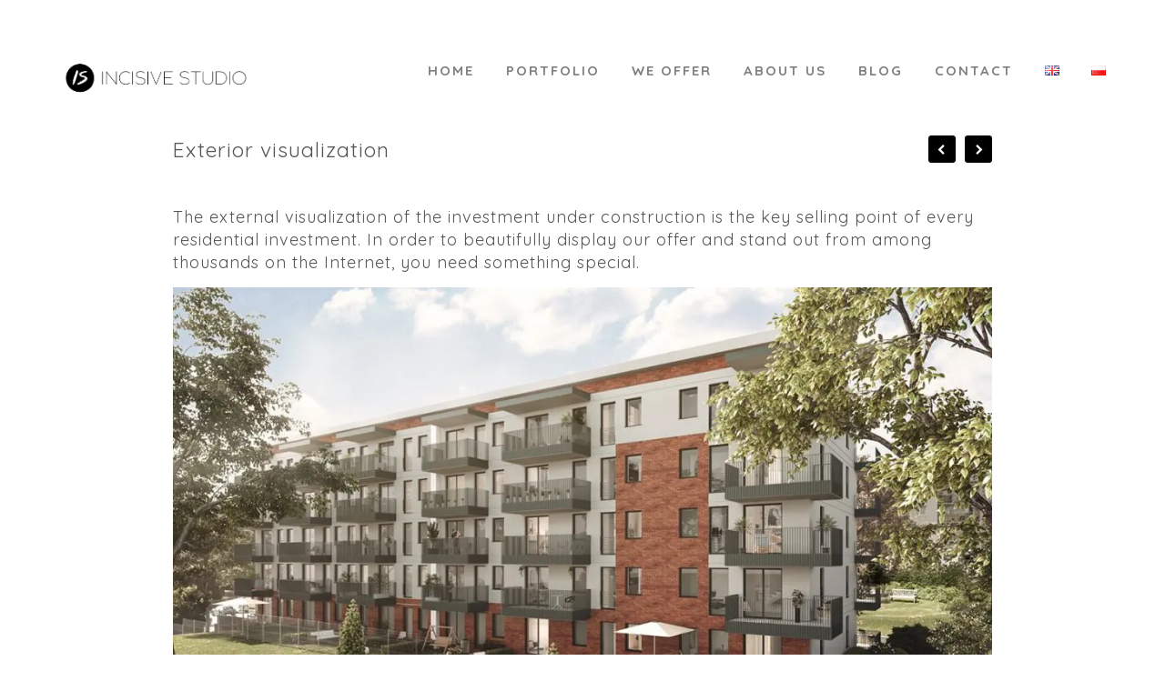

--- FILE ---
content_type: text/html; charset=UTF-8
request_url: https://incisivestudio.pl/en/exterior-visualization/
body_size: 11610
content:
<!DOCTYPE html>
<html lang="en">
<head>
	<!-- Google Tag Manager -->
<script>(function(w,d,s,l,i){w[l]=w[l]||[];w[l].push({'gtm.start':
new Date().getTime(),event:'gtm.js'});var f=d.getElementsByTagName(s)[0],
j=d.createElement(s),dl=l!='dataLayer'?'&l='+l:'';j.async=true;j.src=
'https://www.googletagmanager.com/gtm.js?id='+i+dl;f.parentNode.insertBefore(j,f);
})(window,document,'script','dataLayer','GTM-TQFTHR5');</script>
<!-- End Google Tag Manager -->
<link rel="preconnect" href="//maps.googleapis.com">
<link rel="dns-prefetch" href="//maps.googleapis.com">
<link rel="preconnect" href="//fconnect.facebook.net">
<link rel="dns-prefetch" href="//connect.facebook.net">	
<link rel="preconnect" href="//fonts.gstatic.com">
<link rel="dns-prefetch" href="//fonts.gstatic.com">
<link rel="preconnect" href="//gstatic.com">
<link rel="dns-prefetch" href="//gstatic.com">
<link rel="preconnect" href="//google.com">
<link rel="dns-prefetch" href="//google.com">
<link rel="preconnect" href="https://www.google-analytics.com">
<link rel="dns-prefetch" href="https://www.google-analytics.com">
<link rel="preconnect" href="//googletagmanager.com">
<link rel="dns-prefetch" href="//googletagmanager.com">
<link rel="preconnect" href="//load.sumo.com">
<link rel="dns-prefetch" href="//load.sumo.com">
	<meta charset="utf-8" />
	<title>Exterior visualization &mdash; Incisive Studio Incisive Studio</title>
<meta name="viewport" content="width=device-width, initial-scale=1, maximum-scale=1" />
<!--	<link href='https://fonts.googleapis.com/css?family=Source+Sans+Pro:400,300,200&display=swap&subset=latin-ext' rel='stylesheet' type='text/css' />
	<link href="https://fonts.googleapis.com/css?family=Inconsolata" rel="stylesheet">
	<link href='https://fonts.googleapis.com/css?family=Open+Sans&display=swap&subset=latin-ext' rel='stylesheet' type='text/css' /> -->
<!--	<link href='https://fonts.googleapis.com/css?family=Lato:400,700,900' rel='stylesheet' type='text/css'> -->
	<!--[if lt IE 9]>
	<script src="https://css3-mediaqueries-js.googlecode.com/svn/trunk/css3-mediaqueries.js"></script>
	<![endif]-->              		
	<link rel="stylesheet" href="https://incisivestudio.pl/wp-content/themes/ScreenThemeFREE/style.css" type="text/css" media="screen" title="no title" charset="utf-8"/>
	<!--[if IE]>
		<script src="https://html5shiv.googlecode.com/svn/trunk/html5.js"></script>
	<![endif]-->
	<link rel="stylesheet" href="https://incisivestudio.pl/wp-content/themes/ScreenThemeFREE/css/mobile.css" type="text/css" media="screen" title="no title" charset="utf-8"/>
	<link rel="stylesheet" href="https://incisivestudio.pl/wp-content/themes/ScreenThemeFREE/css/slicknav.css" />
	<script src="https://code.jquery.com/jquery-1.10.2.min.js"></script>
  <!--  <script src="https://cdnjs.cloudflare.com/ajax/libs/modernizr/2.6.2/modernizr.min.js"></script> -->
	<script src="https://incisivestudio.pl/wp-content/themes/ScreenThemeFREE/js/jquery.infinitescroll.js"></script>
	<script src="https://incisivestudio.pl/wp-content/themes/ScreenThemeFREE/js/jquery.slicknav.js"></script>
	<script src="https://incisivestudio.pl/wp-content/themes/ScreenThemeFREE/js/retina-1.1.0.min.js"></script>
	<script src="https://incisivestudio.pl/wp-content/themes/ScreenThemeFREE/js/jquery.grid-a-licious.js"></script>
 <!--	flickr slideshow js / css 
    <script src="https://incisivestudio.pl/wp-content/themes/ScreenThemeFREE/js/modernizr-custom-v2.7.1.min.js" type="text/javascript"></script>
    <script src="https://incisivestudio.pl/wp-content/themes/ScreenThemeFREE/js/jquery-finger-v0.1.0.min.js" type="text/javascript"></script>-->
   <script  src="https://incisivestudio.pl/wp-content/themes/ScreenThemeFREE/js/flickerplate.min.js" type="text/javascript"></script>
	<link href="https://incisivestudio.pl/wp-content/themes/ScreenThemeFREE/css/flickerplate.css"  type="text/css" rel="stylesheet">  
     
<!--	<script src="https://incisivestudio.pl/wp-content/themes/ScreenThemeFREE/js/jquery.film_roll.min.js"></script>
	<script src="https://incisivestudio.pl/wp-content/themes/ScreenThemeFREE/js/jquery.carouFredSel-6.2.1.js"></script>-->
	
	<script src="https://incisivestudio.pl/wp-content/themes/ScreenThemeFREE/js/scripts.js"></script>
		
	<style type="text/css">
	body {
			
		
	}
	</style>	
<meta name='robots' content='index, follow, max-image-preview:large, max-snippet:-1, max-video-preview:-1' />
<link rel="alternate" href="https://incisivestudio.pl/en/exterior-visualization/" hreflang="en" />
<link rel="alternate" href="https://incisivestudio.pl/wizualizacja-exterior-3/" hreflang="pl" />

	<!-- This site is optimized with the Yoast SEO plugin v21.1 - https://yoast.com/wordpress/plugins/seo/ -->
	<meta name="description" content="Do you need architectural visualization? We will make it for you!" />
	<link rel="canonical" href="https://incisivestudio.pl/en/exterior-visualization/" />
	<meta property="og:locale" content="en_GB" />
	<meta property="og:locale:alternate" content="pl_PL" />
	<meta property="og:type" content="article" />
	<meta property="og:title" content="Exterior visualization &mdash; Incisive Studio" />
	<meta property="og:description" content="Do you need architectural visualization? We will make it for you!" />
	<meta property="og:url" content="https://incisivestudio.pl/en/exterior-visualization/" />
	<meta property="og:site_name" content="Incisive Studio" />
	<meta property="article:publisher" content="https://www.facebook.com/IncisiveStudio" />
	<meta property="article:published_time" content="2022-09-23T12:10:08+00:00" />
	<meta property="article:modified_time" content="2024-08-29T10:39:49+00:00" />
	<meta property="og:image" content="https://incisivestudio.pl/wp-content/uploads/2022/08/Cam_12_kl38_v2_PP-small.jpg" />
	<meta property="og:image:width" content="1200" />
	<meta property="og:image:height" content="1127" />
	<meta property="og:image:type" content="image/jpeg" />
	<meta name="author" content="Barbara Barbara" />
	<meta name="twitter:card" content="summary_large_image" />
	<meta name="twitter:label1" content="Written by" />
	<meta name="twitter:data1" content="Barbara Barbara" />
	<meta name="twitter:label2" content="Estimated reading time" />
	<meta name="twitter:data2" content="2 minutes" />
	<script type="application/ld+json" class="yoast-schema-graph">{"@context":"https://schema.org","@graph":[{"@type":"Article","@id":"https://incisivestudio.pl/en/exterior-visualization/#article","isPartOf":{"@id":"https://incisivestudio.pl/en/exterior-visualization/"},"author":{"name":"Barbara Barbara","@id":"https://incisivestudio.pl/en/home/#/schema/person/ee45e4f3c1693c0f51ad8692b79c6251"},"headline":"Exterior visualization","datePublished":"2022-09-23T12:10:08+00:00","dateModified":"2024-08-29T10:39:49+00:00","mainEntityOfPage":{"@id":"https://incisivestudio.pl/en/exterior-visualization/"},"wordCount":148,"commentCount":0,"publisher":{"@id":"https://incisivestudio.pl/en/home/#organization"},"image":{"@id":"https://incisivestudio.pl/en/exterior-visualization/#primaryimage"},"thumbnailUrl":"https://incisivestudio.pl/wp-content/uploads/2022/08/Cam_12_kl38_v2_PP-small.jpg","keywords":["3d","exterior","render","studio","wizualizacja"],"articleSection":["Architecture"],"inLanguage":"en-GB","potentialAction":[{"@type":"CommentAction","name":"Comment","target":["https://incisivestudio.pl/en/exterior-visualization/#respond"]}]},{"@type":"WebPage","@id":"https://incisivestudio.pl/en/exterior-visualization/","url":"https://incisivestudio.pl/en/exterior-visualization/","name":"Exterior visualization &mdash; Incisive Studio","isPartOf":{"@id":"https://incisivestudio.pl/en/home/#website"},"primaryImageOfPage":{"@id":"https://incisivestudio.pl/en/exterior-visualization/#primaryimage"},"image":{"@id":"https://incisivestudio.pl/en/exterior-visualization/#primaryimage"},"thumbnailUrl":"https://incisivestudio.pl/wp-content/uploads/2022/08/Cam_12_kl38_v2_PP-small.jpg","datePublished":"2022-09-23T12:10:08+00:00","dateModified":"2024-08-29T10:39:49+00:00","description":"Do you need architectural visualization? We will make it for you!","breadcrumb":{"@id":"https://incisivestudio.pl/en/exterior-visualization/#breadcrumb"},"inLanguage":"en-GB","potentialAction":[{"@type":"ReadAction","target":["https://incisivestudio.pl/en/exterior-visualization/"]}]},{"@type":"ImageObject","inLanguage":"en-GB","@id":"https://incisivestudio.pl/en/exterior-visualization/#primaryimage","url":"https://incisivestudio.pl/wp-content/uploads/2022/08/Cam_12_kl38_v2_PP-small.jpg","contentUrl":"https://incisivestudio.pl/wp-content/uploads/2022/08/Cam_12_kl38_v2_PP-small.jpg","width":1200,"height":1127,"caption":"Wizualizacja architektoniczna bloku mieszkalnego"},{"@type":"BreadcrumbList","@id":"https://incisivestudio.pl/en/exterior-visualization/#breadcrumb","itemListElement":[{"@type":"ListItem","position":1,"name":"Strona główna","item":"https://incisivestudio.pl/en/home/"},{"@type":"ListItem","position":2,"name":"Exterior visualization"}]},{"@type":"WebSite","@id":"https://incisivestudio.pl/en/home/#website","url":"https://incisivestudio.pl/en/home/","name":"Incisive Studio","description":"Innovation in presentation","publisher":{"@id":"https://incisivestudio.pl/en/home/#organization"},"potentialAction":[{"@type":"SearchAction","target":{"@type":"EntryPoint","urlTemplate":"https://incisivestudio.pl/en/home/?s={search_term_string}"},"query-input":"required name=search_term_string"}],"inLanguage":"en-GB"},{"@type":"Organization","@id":"https://incisivestudio.pl/en/home/#organization","name":"Incisive Studio - studio animacji i wizualizacji 3D","url":"https://incisivestudio.pl/en/home/","logo":{"@type":"ImageObject","inLanguage":"en-GB","@id":"https://incisivestudio.pl/en/home/#/schema/logo/image/","url":"https://incisivestudio.pl/wp-content/uploads/2024/04/Logo-Vctr-INCISIVE-STUDIO_eng-01-05.png","contentUrl":"https://incisivestudio.pl/wp-content/uploads/2024/04/Logo-Vctr-INCISIVE-STUDIO_eng-01-05.png","width":2954,"height":2953,"caption":"Incisive Studio - studio animacji i wizualizacji 3D"},"image":{"@id":"https://incisivestudio.pl/en/home/#/schema/logo/image/"},"sameAs":["https://www.facebook.com/IncisiveStudio","https://www.instagram.com/incisivestudio/","https://www.linkedin.com/company/incisive-studio/"]},{"@type":"Person","@id":"https://incisivestudio.pl/en/home/#/schema/person/ee45e4f3c1693c0f51ad8692b79c6251","name":"Barbara Barbara","image":{"@type":"ImageObject","inLanguage":"en-GB","@id":"https://incisivestudio.pl/en/home/#/schema/person/image/","url":"https://secure.gravatar.com/avatar/7c3eda33170f67956d3100444a7bf7c9?s=96&d=mm&r=g","contentUrl":"https://secure.gravatar.com/avatar/7c3eda33170f67956d3100444a7bf7c9?s=96&d=mm&r=g","caption":"Barbara Barbara"}}]}</script>
	<!-- / Yoast SEO plugin. -->


<script type='application/javascript'>console.log('PixelYourSite Free version 9.3.2');</script>
<link rel="alternate" type="application/rss+xml" title="Incisive Studio &raquo; Exterior visualization Comments Feed" href="https://incisivestudio.pl/en/exterior-visualization/feed/" />
<script type="text/javascript">
window._wpemojiSettings = {"baseUrl":"https:\/\/s.w.org\/images\/core\/emoji\/14.0.0\/72x72\/","ext":".png","svgUrl":"https:\/\/s.w.org\/images\/core\/emoji\/14.0.0\/svg\/","svgExt":".svg","source":{"concatemoji":"https:\/\/incisivestudio.pl\/wp-includes\/js\/wp-emoji-release.min.js?ver=6.1.9"}};
/*! This file is auto-generated */
!function(e,a,t){var n,r,o,i=a.createElement("canvas"),p=i.getContext&&i.getContext("2d");function s(e,t){var a=String.fromCharCode,e=(p.clearRect(0,0,i.width,i.height),p.fillText(a.apply(this,e),0,0),i.toDataURL());return p.clearRect(0,0,i.width,i.height),p.fillText(a.apply(this,t),0,0),e===i.toDataURL()}function c(e){var t=a.createElement("script");t.src=e,t.defer=t.type="text/javascript",a.getElementsByTagName("head")[0].appendChild(t)}for(o=Array("flag","emoji"),t.supports={everything:!0,everythingExceptFlag:!0},r=0;r<o.length;r++)t.supports[o[r]]=function(e){if(p&&p.fillText)switch(p.textBaseline="top",p.font="600 32px Arial",e){case"flag":return s([127987,65039,8205,9895,65039],[127987,65039,8203,9895,65039])?!1:!s([55356,56826,55356,56819],[55356,56826,8203,55356,56819])&&!s([55356,57332,56128,56423,56128,56418,56128,56421,56128,56430,56128,56423,56128,56447],[55356,57332,8203,56128,56423,8203,56128,56418,8203,56128,56421,8203,56128,56430,8203,56128,56423,8203,56128,56447]);case"emoji":return!s([129777,127995,8205,129778,127999],[129777,127995,8203,129778,127999])}return!1}(o[r]),t.supports.everything=t.supports.everything&&t.supports[o[r]],"flag"!==o[r]&&(t.supports.everythingExceptFlag=t.supports.everythingExceptFlag&&t.supports[o[r]]);t.supports.everythingExceptFlag=t.supports.everythingExceptFlag&&!t.supports.flag,t.DOMReady=!1,t.readyCallback=function(){t.DOMReady=!0},t.supports.everything||(n=function(){t.readyCallback()},a.addEventListener?(a.addEventListener("DOMContentLoaded",n,!1),e.addEventListener("load",n,!1)):(e.attachEvent("onload",n),a.attachEvent("onreadystatechange",function(){"complete"===a.readyState&&t.readyCallback()})),(e=t.source||{}).concatemoji?c(e.concatemoji):e.wpemoji&&e.twemoji&&(c(e.twemoji),c(e.wpemoji)))}(window,document,window._wpemojiSettings);
</script>
<style type="text/css">
img.wp-smiley,
img.emoji {
	display: inline !important;
	border: none !important;
	box-shadow: none !important;
	height: 1em !important;
	width: 1em !important;
	margin: 0 0.07em !important;
	vertical-align: -0.1em !important;
	background: none !important;
	padding: 0 !important;
}
</style>
	<link rel='stylesheet' id='sbi_styles-css' href='https://incisivestudio.pl/wp-content/plugins/instagram-feed/css/sbi-styles.min.css?ver=6.1.1' type='text/css' media='all' />
<link rel='stylesheet' id='wp-block-library-css' href='https://incisivestudio.pl/wp-includes/css/dist/block-library/style.min.css?ver=6.1.9' type='text/css' media='all' />
<link rel='stylesheet' id='classic-theme-styles-css' href='https://incisivestudio.pl/wp-includes/css/classic-themes.min.css?ver=1' type='text/css' media='all' />
<style id='global-styles-inline-css' type='text/css'>
body{--wp--preset--color--black: #000000;--wp--preset--color--cyan-bluish-gray: #abb8c3;--wp--preset--color--white: #ffffff;--wp--preset--color--pale-pink: #f78da7;--wp--preset--color--vivid-red: #cf2e2e;--wp--preset--color--luminous-vivid-orange: #ff6900;--wp--preset--color--luminous-vivid-amber: #fcb900;--wp--preset--color--light-green-cyan: #7bdcb5;--wp--preset--color--vivid-green-cyan: #00d084;--wp--preset--color--pale-cyan-blue: #8ed1fc;--wp--preset--color--vivid-cyan-blue: #0693e3;--wp--preset--color--vivid-purple: #9b51e0;--wp--preset--gradient--vivid-cyan-blue-to-vivid-purple: linear-gradient(135deg,rgba(6,147,227,1) 0%,rgb(155,81,224) 100%);--wp--preset--gradient--light-green-cyan-to-vivid-green-cyan: linear-gradient(135deg,rgb(122,220,180) 0%,rgb(0,208,130) 100%);--wp--preset--gradient--luminous-vivid-amber-to-luminous-vivid-orange: linear-gradient(135deg,rgba(252,185,0,1) 0%,rgba(255,105,0,1) 100%);--wp--preset--gradient--luminous-vivid-orange-to-vivid-red: linear-gradient(135deg,rgba(255,105,0,1) 0%,rgb(207,46,46) 100%);--wp--preset--gradient--very-light-gray-to-cyan-bluish-gray: linear-gradient(135deg,rgb(238,238,238) 0%,rgb(169,184,195) 100%);--wp--preset--gradient--cool-to-warm-spectrum: linear-gradient(135deg,rgb(74,234,220) 0%,rgb(151,120,209) 20%,rgb(207,42,186) 40%,rgb(238,44,130) 60%,rgb(251,105,98) 80%,rgb(254,248,76) 100%);--wp--preset--gradient--blush-light-purple: linear-gradient(135deg,rgb(255,206,236) 0%,rgb(152,150,240) 100%);--wp--preset--gradient--blush-bordeaux: linear-gradient(135deg,rgb(254,205,165) 0%,rgb(254,45,45) 50%,rgb(107,0,62) 100%);--wp--preset--gradient--luminous-dusk: linear-gradient(135deg,rgb(255,203,112) 0%,rgb(199,81,192) 50%,rgb(65,88,208) 100%);--wp--preset--gradient--pale-ocean: linear-gradient(135deg,rgb(255,245,203) 0%,rgb(182,227,212) 50%,rgb(51,167,181) 100%);--wp--preset--gradient--electric-grass: linear-gradient(135deg,rgb(202,248,128) 0%,rgb(113,206,126) 100%);--wp--preset--gradient--midnight: linear-gradient(135deg,rgb(2,3,129) 0%,rgb(40,116,252) 100%);--wp--preset--duotone--dark-grayscale: url('#wp-duotone-dark-grayscale');--wp--preset--duotone--grayscale: url('#wp-duotone-grayscale');--wp--preset--duotone--purple-yellow: url('#wp-duotone-purple-yellow');--wp--preset--duotone--blue-red: url('#wp-duotone-blue-red');--wp--preset--duotone--midnight: url('#wp-duotone-midnight');--wp--preset--duotone--magenta-yellow: url('#wp-duotone-magenta-yellow');--wp--preset--duotone--purple-green: url('#wp-duotone-purple-green');--wp--preset--duotone--blue-orange: url('#wp-duotone-blue-orange');--wp--preset--font-size--small: 13px;--wp--preset--font-size--medium: 20px;--wp--preset--font-size--large: 36px;--wp--preset--font-size--x-large: 42px;--wp--preset--spacing--20: 0.44rem;--wp--preset--spacing--30: 0.67rem;--wp--preset--spacing--40: 1rem;--wp--preset--spacing--50: 1.5rem;--wp--preset--spacing--60: 2.25rem;--wp--preset--spacing--70: 3.38rem;--wp--preset--spacing--80: 5.06rem;}:where(.is-layout-flex){gap: 0.5em;}body .is-layout-flow > .alignleft{float: left;margin-inline-start: 0;margin-inline-end: 2em;}body .is-layout-flow > .alignright{float: right;margin-inline-start: 2em;margin-inline-end: 0;}body .is-layout-flow > .aligncenter{margin-left: auto !important;margin-right: auto !important;}body .is-layout-constrained > .alignleft{float: left;margin-inline-start: 0;margin-inline-end: 2em;}body .is-layout-constrained > .alignright{float: right;margin-inline-start: 2em;margin-inline-end: 0;}body .is-layout-constrained > .aligncenter{margin-left: auto !important;margin-right: auto !important;}body .is-layout-constrained > :where(:not(.alignleft):not(.alignright):not(.alignfull)){max-width: var(--wp--style--global--content-size);margin-left: auto !important;margin-right: auto !important;}body .is-layout-constrained > .alignwide{max-width: var(--wp--style--global--wide-size);}body .is-layout-flex{display: flex;}body .is-layout-flex{flex-wrap: wrap;align-items: center;}body .is-layout-flex > *{margin: 0;}:where(.wp-block-columns.is-layout-flex){gap: 2em;}.has-black-color{color: var(--wp--preset--color--black) !important;}.has-cyan-bluish-gray-color{color: var(--wp--preset--color--cyan-bluish-gray) !important;}.has-white-color{color: var(--wp--preset--color--white) !important;}.has-pale-pink-color{color: var(--wp--preset--color--pale-pink) !important;}.has-vivid-red-color{color: var(--wp--preset--color--vivid-red) !important;}.has-luminous-vivid-orange-color{color: var(--wp--preset--color--luminous-vivid-orange) !important;}.has-luminous-vivid-amber-color{color: var(--wp--preset--color--luminous-vivid-amber) !important;}.has-light-green-cyan-color{color: var(--wp--preset--color--light-green-cyan) !important;}.has-vivid-green-cyan-color{color: var(--wp--preset--color--vivid-green-cyan) !important;}.has-pale-cyan-blue-color{color: var(--wp--preset--color--pale-cyan-blue) !important;}.has-vivid-cyan-blue-color{color: var(--wp--preset--color--vivid-cyan-blue) !important;}.has-vivid-purple-color{color: var(--wp--preset--color--vivid-purple) !important;}.has-black-background-color{background-color: var(--wp--preset--color--black) !important;}.has-cyan-bluish-gray-background-color{background-color: var(--wp--preset--color--cyan-bluish-gray) !important;}.has-white-background-color{background-color: var(--wp--preset--color--white) !important;}.has-pale-pink-background-color{background-color: var(--wp--preset--color--pale-pink) !important;}.has-vivid-red-background-color{background-color: var(--wp--preset--color--vivid-red) !important;}.has-luminous-vivid-orange-background-color{background-color: var(--wp--preset--color--luminous-vivid-orange) !important;}.has-luminous-vivid-amber-background-color{background-color: var(--wp--preset--color--luminous-vivid-amber) !important;}.has-light-green-cyan-background-color{background-color: var(--wp--preset--color--light-green-cyan) !important;}.has-vivid-green-cyan-background-color{background-color: var(--wp--preset--color--vivid-green-cyan) !important;}.has-pale-cyan-blue-background-color{background-color: var(--wp--preset--color--pale-cyan-blue) !important;}.has-vivid-cyan-blue-background-color{background-color: var(--wp--preset--color--vivid-cyan-blue) !important;}.has-vivid-purple-background-color{background-color: var(--wp--preset--color--vivid-purple) !important;}.has-black-border-color{border-color: var(--wp--preset--color--black) !important;}.has-cyan-bluish-gray-border-color{border-color: var(--wp--preset--color--cyan-bluish-gray) !important;}.has-white-border-color{border-color: var(--wp--preset--color--white) !important;}.has-pale-pink-border-color{border-color: var(--wp--preset--color--pale-pink) !important;}.has-vivid-red-border-color{border-color: var(--wp--preset--color--vivid-red) !important;}.has-luminous-vivid-orange-border-color{border-color: var(--wp--preset--color--luminous-vivid-orange) !important;}.has-luminous-vivid-amber-border-color{border-color: var(--wp--preset--color--luminous-vivid-amber) !important;}.has-light-green-cyan-border-color{border-color: var(--wp--preset--color--light-green-cyan) !important;}.has-vivid-green-cyan-border-color{border-color: var(--wp--preset--color--vivid-green-cyan) !important;}.has-pale-cyan-blue-border-color{border-color: var(--wp--preset--color--pale-cyan-blue) !important;}.has-vivid-cyan-blue-border-color{border-color: var(--wp--preset--color--vivid-cyan-blue) !important;}.has-vivid-purple-border-color{border-color: var(--wp--preset--color--vivid-purple) !important;}.has-vivid-cyan-blue-to-vivid-purple-gradient-background{background: var(--wp--preset--gradient--vivid-cyan-blue-to-vivid-purple) !important;}.has-light-green-cyan-to-vivid-green-cyan-gradient-background{background: var(--wp--preset--gradient--light-green-cyan-to-vivid-green-cyan) !important;}.has-luminous-vivid-amber-to-luminous-vivid-orange-gradient-background{background: var(--wp--preset--gradient--luminous-vivid-amber-to-luminous-vivid-orange) !important;}.has-luminous-vivid-orange-to-vivid-red-gradient-background{background: var(--wp--preset--gradient--luminous-vivid-orange-to-vivid-red) !important;}.has-very-light-gray-to-cyan-bluish-gray-gradient-background{background: var(--wp--preset--gradient--very-light-gray-to-cyan-bluish-gray) !important;}.has-cool-to-warm-spectrum-gradient-background{background: var(--wp--preset--gradient--cool-to-warm-spectrum) !important;}.has-blush-light-purple-gradient-background{background: var(--wp--preset--gradient--blush-light-purple) !important;}.has-blush-bordeaux-gradient-background{background: var(--wp--preset--gradient--blush-bordeaux) !important;}.has-luminous-dusk-gradient-background{background: var(--wp--preset--gradient--luminous-dusk) !important;}.has-pale-ocean-gradient-background{background: var(--wp--preset--gradient--pale-ocean) !important;}.has-electric-grass-gradient-background{background: var(--wp--preset--gradient--electric-grass) !important;}.has-midnight-gradient-background{background: var(--wp--preset--gradient--midnight) !important;}.has-small-font-size{font-size: var(--wp--preset--font-size--small) !important;}.has-medium-font-size{font-size: var(--wp--preset--font-size--medium) !important;}.has-large-font-size{font-size: var(--wp--preset--font-size--large) !important;}.has-x-large-font-size{font-size: var(--wp--preset--font-size--x-large) !important;}
.wp-block-navigation a:where(:not(.wp-element-button)){color: inherit;}
:where(.wp-block-columns.is-layout-flex){gap: 2em;}
.wp-block-pullquote{font-size: 1.5em;line-height: 1.6;}
</style>
<link rel='stylesheet' id='social-widget-css' href='https://incisivestudio.pl/wp-content/plugins/social-media-widget/social_widget.css?ver=6.1.9' type='text/css' media='all' />
<link rel='stylesheet' id='twenty20-style-css' href='https://incisivestudio.pl/wp-content/plugins/twenty20/assets/css/twenty20.css?ver=1.5.8' type='text/css' media='all' />
<link rel='stylesheet' id='grw-public-main-css-css' href='https://incisivestudio.pl/wp-content/plugins/widget-google-reviews/assets/css/public-main.css?ver=2.4' type='text/css' media='all' />
<link rel='stylesheet' id='chld_thm_cfg_child-css' href='https://incisivestudio.pl/wp-content/themes/ScreenThemeFREE-child02/style.css?ver=6.1.9' type='text/css' media='all' />
<link rel='stylesheet' id='recent-posts-widget-with-thumbnails-public-style-css' href='https://incisivestudio.pl/wp-content/plugins/recent-posts-widget-with-thumbnails/public.css?ver=7.1.1' type='text/css' media='all' />
<script type='text/javascript' src='https://incisivestudio.pl/wp-includes/js/jquery/jquery.min.js?ver=3.6.1' id='jquery-core-js'></script>
<script type='text/javascript' src='https://incisivestudio.pl/wp-includes/js/jquery/jquery-migrate.min.js?ver=3.3.2' id='jquery-migrate-js'></script>
<script type='text/javascript' defer="defer" src='https://incisivestudio.pl/wp-content/plugins/widget-google-reviews/assets/js/public-main.js?ver=2.4' id='grw-public-main-js-js'></script>
<script type='text/javascript' src='https://incisivestudio.pl/wp-content/plugins/pixelyoursite/dist/scripts/jquery.bind-first-0.2.3.min.js?ver=6.1.9' id='jquery-bind-first-js'></script>
<script type='text/javascript' src='https://incisivestudio.pl/wp-content/plugins/pixelyoursite/dist/scripts/js.cookie-2.1.3.min.js?ver=2.1.3' id='js-cookie-js'></script>
<script type='text/javascript' id='pys-js-extra'>
/* <![CDATA[ */
var pysOptions = {"staticEvents":{"facebook":{"init_event":[{"delay":0,"type":"static","name":"PageView","pixelIds":["713954142874508"],"eventID":"0869dd6d-e560-4c30-a540-be673f9f1112","params":{"post_category":"Architecture","page_title":"Exterior visualization","post_type":"post","post_id":2145,"plugin":"PixelYourSite","user_role":"guest","event_url":"incisivestudio.pl\/en\/exterior-visualization\/"},"e_id":"init_event","ids":[],"hasTimeWindow":false,"timeWindow":0,"woo_order":"","edd_order":""}]}},"dynamicEvents":[],"triggerEvents":[],"triggerEventTypes":[],"facebook":{"pixelIds":["713954142874508"],"advancedMatching":[],"removeMetadata":false,"contentParams":{"post_type":"post","post_id":2145,"content_name":"Exterior visualization","categories":"Architecture","tags":"3d, exterior, render, studio, wizualizacja"},"commentEventEnabled":true,"wooVariableAsSimple":false,"downloadEnabled":true,"formEventEnabled":true,"ajaxForServerEvent":true,"serverApiEnabled":true,"wooCRSendFromServer":false},"ga":{"trackingIds":["G-4XCG93XLWJ"],"enhanceLinkAttr":false,"anonimizeIP":false,"commentEventEnabled":true,"commentEventNonInteractive":false,"downloadEnabled":true,"downloadEventNonInteractive":false,"formEventEnabled":true,"crossDomainEnabled":false,"crossDomainAcceptIncoming":false,"crossDomainDomains":[],"isDebugEnabled":[false],"disableAdvertisingFeatures":false,"disableAdvertisingPersonalization":false,"wooVariableAsSimple":false},"debug":"","siteUrl":"https:\/\/incisivestudio.pl","ajaxUrl":"https:\/\/incisivestudio.pl\/wp-admin\/admin-ajax.php","ajax_event":"e414a5b45c","enable_remove_download_url_param":"1","cookie_duration":"7","last_visit_duration":"60","gdpr":{"ajax_enabled":false,"all_disabled_by_api":false,"facebook_disabled_by_api":false,"analytics_disabled_by_api":false,"google_ads_disabled_by_api":false,"pinterest_disabled_by_api":false,"bing_disabled_by_api":false,"facebook_prior_consent_enabled":true,"analytics_prior_consent_enabled":true,"google_ads_prior_consent_enabled":null,"pinterest_prior_consent_enabled":true,"bing_prior_consent_enabled":true,"cookiebot_integration_enabled":false,"cookiebot_facebook_consent_category":"marketing","cookiebot_analytics_consent_category":"statistics","cookiebot_google_ads_consent_category":null,"cookiebot_pinterest_consent_category":"marketing","cookiebot_bing_consent_category":"marketing","consent_magic_integration_enabled":false,"real_cookie_banner_integration_enabled":false,"cookie_notice_integration_enabled":false,"cookie_law_info_integration_enabled":false},"woo":{"enabled":false},"edd":{"enabled":false}};
/* ]]> */
</script>
<script type='text/javascript' src='https://incisivestudio.pl/wp-content/plugins/pixelyoursite/dist/scripts/public.js?ver=9.3.2' id='pys-js'></script>
<link rel="https://api.w.org/" href="https://incisivestudio.pl/wp-json/" /><link rel="alternate" type="application/json" href="https://incisivestudio.pl/wp-json/wp/v2/posts/2145" /><link rel="EditURI" type="application/rsd+xml" title="RSD" href="https://incisivestudio.pl/xmlrpc.php?rsd" />
<link rel="wlwmanifest" type="application/wlwmanifest+xml" href="https://incisivestudio.pl/wp-includes/wlwmanifest.xml" />
<meta name="generator" content="WordPress 6.1.9" />
<link rel='shortlink' href='https://incisivestudio.pl/?p=2145' />
<link rel="alternate" type="application/json+oembed" href="https://incisivestudio.pl/wp-json/oembed/1.0/embed?url=https%3A%2F%2Fincisivestudio.pl%2Fen%2Fexterior-visualization%2F" />
<link rel="alternate" type="text/xml+oembed" href="https://incisivestudio.pl/wp-json/oembed/1.0/embed?url=https%3A%2F%2Fincisivestudio.pl%2Fen%2Fexterior-visualization%2F&#038;format=xml" />
<meta name="facebook-domain-verification" content="wr997yo66nn9zr5vl6wbvyrsihdk1c" />
<!-- Meta Pixel Code -->
<script type='text/javascript'>
!function(f,b,e,v,n,t,s){if(f.fbq)return;n=f.fbq=function(){n.callMethod?
n.callMethod.apply(n,arguments):n.queue.push(arguments)};if(!f._fbq)f._fbq=n;
n.push=n;n.loaded=!0;n.version='2.0';n.queue=[];t=b.createElement(e);t.async=!0;
t.src=v;s=b.getElementsByTagName(e)[0];s.parentNode.insertBefore(t,s)}(window,
document,'script','https://connect.facebook.net/en_US/fbevents.js?v=next');
</script>
<!-- End Meta Pixel Code -->

      <script type='text/javascript'>
        var url = window.location.origin + '?ob=open-bridge';
        fbq('set', 'openbridge', '713954142874508', url);
      </script>
    <script type='text/javascript'>fbq('init', '713954142874508', {}, {
    "agent": "wordpress-6.1.9-3.0.16"
})</script><script type='text/javascript'>
    fbq('track', 'PageView', []);
  </script>
<!-- Meta Pixel Code -->
<noscript>
<img height="1" width="1" style="display:none" alt="fbpx"
src="https://www.facebook.com/tr?id=713954142874508&ev=PageView&noscript=1" />
</noscript>
<!-- End Meta Pixel Code -->
<meta name="generator" content="Powered by Slider Revolution 6.5.18 - responsive, Mobile-Friendly Slider Plugin for WordPress with comfortable drag and drop interface." />
<link rel="icon" href="https://incisivestudio.pl/wp-content/uploads/2020/08/cropped-logo_favicon-1-32x32.png" sizes="32x32" />
<link rel="icon" href="https://incisivestudio.pl/wp-content/uploads/2020/08/cropped-logo_favicon-1-192x192.png" sizes="192x192" />
<link rel="apple-touch-icon" href="https://incisivestudio.pl/wp-content/uploads/2020/08/cropped-logo_favicon-1-180x180.png" />
<meta name="msapplication-TileImage" content="https://incisivestudio.pl/wp-content/uploads/2020/08/cropped-logo_favicon-1-270x270.png" />
<script>function setREVStartSize(e){
			//window.requestAnimationFrame(function() {
				window.RSIW = window.RSIW===undefined ? window.innerWidth : window.RSIW;
				window.RSIH = window.RSIH===undefined ? window.innerHeight : window.RSIH;
				try {
					var pw = document.getElementById(e.c).parentNode.offsetWidth,
						newh;
					pw = pw===0 || isNaN(pw) ? window.RSIW : pw;
					e.tabw = e.tabw===undefined ? 0 : parseInt(e.tabw);
					e.thumbw = e.thumbw===undefined ? 0 : parseInt(e.thumbw);
					e.tabh = e.tabh===undefined ? 0 : parseInt(e.tabh);
					e.thumbh = e.thumbh===undefined ? 0 : parseInt(e.thumbh);
					e.tabhide = e.tabhide===undefined ? 0 : parseInt(e.tabhide);
					e.thumbhide = e.thumbhide===undefined ? 0 : parseInt(e.thumbhide);
					e.mh = e.mh===undefined || e.mh=="" || e.mh==="auto" ? 0 : parseInt(e.mh,0);
					if(e.layout==="fullscreen" || e.l==="fullscreen")
						newh = Math.max(e.mh,window.RSIH);
					else{
						e.gw = Array.isArray(e.gw) ? e.gw : [e.gw];
						for (var i in e.rl) if (e.gw[i]===undefined || e.gw[i]===0) e.gw[i] = e.gw[i-1];
						e.gh = e.el===undefined || e.el==="" || (Array.isArray(e.el) && e.el.length==0)? e.gh : e.el;
						e.gh = Array.isArray(e.gh) ? e.gh : [e.gh];
						for (var i in e.rl) if (e.gh[i]===undefined || e.gh[i]===0) e.gh[i] = e.gh[i-1];
											
						var nl = new Array(e.rl.length),
							ix = 0,
							sl;
						e.tabw = e.tabhide>=pw ? 0 : e.tabw;
						e.thumbw = e.thumbhide>=pw ? 0 : e.thumbw;
						e.tabh = e.tabhide>=pw ? 0 : e.tabh;
						e.thumbh = e.thumbhide>=pw ? 0 : e.thumbh;
						for (var i in e.rl) nl[i] = e.rl[i]<window.RSIW ? 0 : e.rl[i];
						sl = nl[0];
						for (var i in nl) if (sl>nl[i] && nl[i]>0) { sl = nl[i]; ix=i;}
						var m = pw>(e.gw[ix]+e.tabw+e.thumbw) ? 1 : (pw-(e.tabw+e.thumbw)) / (e.gw[ix]);
						newh =  (e.gh[ix] * m) + (e.tabh + e.thumbh);
					}
					var el = document.getElementById(e.c);
					if (el!==null && el) el.style.height = newh+"px";
					el = document.getElementById(e.c+"_wrapper");
					if (el!==null && el) {
						el.style.height = newh+"px";
						el.style.display = "block";
					}
				} catch(e){
					console.log("Failure at Presize of Slider:" + e)
				}
			//});
		  };</script>
		<style type="text/css" id="wp-custom-css">
			.header_menu ul li {
	margin-right: 5px;}
@media only screen and (max-width: 1200px) {
.header_menu ul li {
	margin-right: 5px;}		</style>
		<!-- Google Tag Manager -->
<script>(function(w,d,s,l,i){w[l]=w[l]||[];w[l].push({'gtm.start':
new Date().getTime(),event:'gtm.js'});var f=d.getElementsByTagName(s)[0],
j=d.createElement(s),dl=l!='dataLayer'?'&l='+l:'';j.async=true;j.src=
'https://www.googletagmanager.com/gtm.js?id='+i+dl;f.parentNode.insertBefore(j,f);
})(window,document,'script','dataLayer','GTM-K58XJ54');</script>
<!-- End Google Tag Manager -->
</head>
<body class="post-template-default single single-post postid-2145 single-format-standard">
<!-- Google Tag Manager (noscript) -->
<noscript><iframe src="https://www.googletagmanager.com/ns.html?id=GTM-K58XJ54"
height="0" width="0" style="display:none;visibility:hidden"></iframe></noscript>
<!-- End Google Tag Manager (noscript) -->
<header id="header">
	<div class="header_bottom">
		<div class="container">
			<div class="full_logo_cont">
									<a href="https://incisivestudio.pl/en/home"><img src="https://incisivestudio.pl/wp-content/uploads/2023/01/Logo-INCISIVE_STUDIO_black-2023.png" class="logo" alt="logo" /></a>
									
			</div><!--//logo_cont-->		
			<div class="header_menu">
				<ul id="main_header_menu" class="menu"><li id="menu-item-1831" class="menu-item menu-item-type-post_type menu-item-object-page menu-item-home menu-item-1831"><a href="https://incisivestudio.pl/en/home/">Home</a></li>
<li id="menu-item-2679" class="menu-item menu-item-type-post_type menu-item-object-page menu-item-has-children menu-item-2679"><a href="https://incisivestudio.pl/en/portfolio-en/">Portfolio</a>
<ul class="sub-menu">
	<li id="menu-item-2223" class="menu-item menu-item-type-taxonomy menu-item-object-category menu-item-2223"><a href="https://incisivestudio.pl/en/category/animations/">Animations</a></li>
	<li id="menu-item-1563" class="menu-item menu-item-type-taxonomy menu-item-object-category menu-item-1563"><a href="https://incisivestudio.pl/en/category/product-visualizations/">Product visualizations</a></li>
	<li id="menu-item-1565" class="menu-item menu-item-type-taxonomy menu-item-object-category current-post-ancestor current-menu-parent current-custom-parent menu-item-1565"><a href="https://incisivestudio.pl/en/category/architecture/">Architecture</a></li>
</ul>
</li>
<li id="menu-item-2675" class="menu-item menu-item-type-post_type menu-item-object-page menu-item-2675"><a href="https://incisivestudio.pl/en/offer/">We Offer</a></li>
<li id="menu-item-1577" class="menu-item menu-item-type-post_type menu-item-object-page menu-item-1577"><a href="https://incisivestudio.pl/en/about-us/">About us</a></li>
<li id="menu-item-1580" class="menu-item menu-item-type-post_type menu-item-object-page menu-item-1580"><a href="https://incisivestudio.pl/en/blog-en/">Blog</a></li>
<li id="menu-item-1583" class="menu-item menu-item-type-post_type menu-item-object-page menu-item-1583"><a href="https://incisivestudio.pl/en/contact/">Contact</a></li>
<li id="menu-item-1560-en" class="lang-item lang-item-157 lang-item-en current-lang lang-item-first menu-item menu-item-type-custom menu-item-object-custom menu-item-1560-en"><a href="https://incisivestudio.pl/en/exterior-visualization/" hreflang="en-GB" lang="en-GB"><img src="[data-uri]" alt="English" width="16" height="11" style="width: 16px; height: 11px;" /></a></li>
<li id="menu-item-1560-pl" class="lang-item lang-item-160 lang-item-pl menu-item menu-item-type-custom menu-item-object-custom menu-item-1560-pl"><a href="https://incisivestudio.pl/wizualizacja-exterior-3/" hreflang="pl-PL" lang="pl-PL"><img src="[data-uri]" alt="Polski" width="16" height="11" style="width: 16px; height: 11px;" /></a></li>
</ul>			</div><!--//header_menu-->	
			<div class="clear"></div>
			<div class="clear"></div>
		</div><!--//container-->
	</div><!--//header_bottom-->	
</header><!--//header-->
<div class="header_spacing"></div>	
<div id="content">
	<div class="container">
	
		<div id="single_cont">
		
			<div class="single_left single_full">
			
									<div class="next_prev_cont next_prev_cont_top_right">
						<div class="left">
							  
							 <a href="https://incisivestudio.pl/en/aerial-visualization/" rel="prev"></a> 
						</div>
						<div class="right">
							  
							 <a href="https://incisivestudio.pl/en/visualisation-modern-barn-2/" rel="next"></a> 
						</div>
						<div class="clear"></div>
					</div><!--//next_prev_cont-->				
			
					<h1 class="single_title">Exterior visualization</h1>
					
					<div class="single_inside_content">
					
						
<p><br>The external visualization of the investment under construction is the key selling point of every residential investment. In order to beautifully display our offer and stand out from among thousands on the Internet, you need something special.</p>



<figure class="wp-block-image size-large"><img decoding="async" width="1024" height="576" src="https://incisivestudio.pl/wp-content/uploads/2022/08/render_3_cam_16_PP-small-1024x576.jpg" alt="Wizualizacja bloku mieszkalnego incisive studio" class="wp-image-2058" srcset="https://incisivestudio.pl/wp-content/uploads/2022/08/render_3_cam_16_PP-small-1024x576.jpg 1024w, https://incisivestudio.pl/wp-content/uploads/2022/08/render_3_cam_16_PP-small-300x169.jpg 300w, https://incisivestudio.pl/wp-content/uploads/2022/08/render_3_cam_16_PP-small-768x432.jpg 768w, https://incisivestudio.pl/wp-content/uploads/2022/08/render_3_cam_16_PP-small.jpg 1200w" sizes="(max-width: 1024px) 100vw, 1024px" /></figure>



<p>The comprehensive design allows the buyer to see the building not only from the outside from different angles, e.g. from the front and back, but also from the inside. We also make aerial view visualizations and apartment cards. You can find more of our <a href="https://incisivestudio.pl/en/category/exterior-visualizations/">exteriol visualizations here</a>.</p>



<figure class="wp-block-image size-large"><img decoding="async" loading="lazy" width="1024" height="962" src="https://incisivestudio.pl/wp-content/uploads/2022/08/Cam_11-pp_small-1024x962.jpg" alt="Wizualizacja architektoniczna rzut z przodu" class="wp-image-2056" srcset="https://incisivestudio.pl/wp-content/uploads/2022/08/Cam_11-pp_small-1024x962.jpg 1024w, https://incisivestudio.pl/wp-content/uploads/2022/08/Cam_11-pp_small-300x282.jpg 300w, https://incisivestudio.pl/wp-content/uploads/2022/08/Cam_11-pp_small-768x721.jpg 768w, https://incisivestudio.pl/wp-content/uploads/2022/08/Cam_11-pp_small.jpg 1200w" sizes="(max-width: 1024px) 100vw, 1024px" /></figure>



<p><strong>Why high-level visualization?</strong><br>It is thanks to the quality of the visualization that the customer can assess the level of professionalism of the entire project and make the only correct purchase decision.</p>



<figure class="wp-block-image size-large"><img decoding="async" loading="lazy" width="1024" height="962" src="https://incisivestudio.pl/wp-content/uploads/2022/08/Cam_12_kl38_v2_PP-small-1024x962.jpg" alt="Wizualizacja architektoniczna bloku mieszkalnego" class="wp-image-2057" srcset="https://incisivestudio.pl/wp-content/uploads/2022/08/Cam_12_kl38_v2_PP-small-1024x962.jpg 1024w, https://incisivestudio.pl/wp-content/uploads/2022/08/Cam_12_kl38_v2_PP-small-300x282.jpg 300w, https://incisivestudio.pl/wp-content/uploads/2022/08/Cam_12_kl38_v2_PP-small-768x721.jpg 768w, https://incisivestudio.pl/wp-content/uploads/2022/08/Cam_12_kl38_v2_PP-small.jpg 1200w" sizes="(max-width: 1024px) 100vw, 1024px" /></figure>



<p>If you want to order architectural visualizations, <a href="https://incisivestudio.pl/en/contact/">please contact us</a>.</p>



<h2>Photos from the construction site</h2>



<p>We are pleased that we can participate in the process of creating new investments.</p>



<figure class="wp-block-image size-large"><img decoding="async" loading="lazy" width="1024" height="489" src="https://incisivestudio.pl/wp-content/uploads/2022/08/na_strone_internetowa_makowa_w_budowie-1024x489.jpg" alt="" class="wp-image-4063" srcset="https://incisivestudio.pl/wp-content/uploads/2022/08/na_strone_internetowa_makowa_w_budowie-1024x489.jpg 1024w, https://incisivestudio.pl/wp-content/uploads/2022/08/na_strone_internetowa_makowa_w_budowie-300x143.jpg 300w, https://incisivestudio.pl/wp-content/uploads/2022/08/na_strone_internetowa_makowa_w_budowie-768x367.jpg 768w, https://incisivestudio.pl/wp-content/uploads/2022/08/na_strone_internetowa_makowa_w_budowie-1536x734.jpg 1536w, https://incisivestudio.pl/wp-content/uploads/2022/08/na_strone_internetowa_makowa_w_budowie-2048x978.jpg 2048w" sizes="(max-width: 1024px) 100vw, 1024px" /></figure>
						
					</div><!--//single_inside_content-->
					
					<br /><br />
					
											
				
				                    																
			
			</div><!--//single_left-->
			
						
			<div class="clear"></div>
		
		</div><!--//single_cont-->
		
	</div><!--//container-->
</div><!--//content-->
<div class="clear"></div>
		<div id="primary-sidebar" class="primary-sidebar widget-area" role="complementary">
		<div></div><div>
<div class="is-layout-flow wp-block-group"><div class="wp-block-group__inner-container">
<div class="home_featured">
<p>Present your product like the best! Ask for an offer! <button type="button" class="btn btn-light rounded-pill"><a class="stopka" href="mailto:" contact@incisivestudio.pl"="">contact@incisivestudio.pl</a></button> <button type="button" class="btn btn-light rounded-pill"><a class="stopka" href="tel:" tel:+48693745000"="">+48 693 745 000</a></button></p>
</div>
</div></div>
</div>	</div><!-- #primary-sidebar -->
<div class="footer_copyright_cont">
<div class="footer_copyright">
	<div class="container">
		<div class="footer_social">
										<a href="https://www.facebook.com/IncisiveStudio"target="_blank"><img src="https://incisivestudio.pl/wp-content/themes/ScreenThemeFREE-child02/images/facebook-icon.png" alt="facebook" /></a>
																									<a href="https://www.linkedin.com/company/incisive-studio"target="_blank"><img src="https://incisivestudio.pl/wp-content/themes/ScreenThemeFREE-child02/images/flickr-icon.png" alt="youtube" /></a>
							
			<div class="clear"></div>
		</div><!--//footer_social-->			
		
		<div class="clear"></div>
	</div><!--//container-->
</div><!--//footer_copyright-->
</div><!--//footer_copyright_cont-->
<!-- Global site tag (gtag.js) - Google Analytics -->
<script async src="https://www.googletagmanager.com/gtag/js?id=UA-191957134-1">
</script>
<script>
  window.dataLayer = window.dataLayer || [];
  function gtag(){dataLayer.push(arguments);}
  gtag('js', new Date());
  gtag('config', 'UA-191957134-1');
</script>

		<script>
			window.RS_MODULES = window.RS_MODULES || {};
			window.RS_MODULES.modules = window.RS_MODULES.modules || {};
			window.RS_MODULES.waiting = window.RS_MODULES.waiting || [];
			window.RS_MODULES.defered = true;
			window.RS_MODULES.moduleWaiting = window.RS_MODULES.moduleWaiting || {};
			window.RS_MODULES.type = 'compiled';
		</script>
		<!-- Instagram Feed JS -->
<script type="text/javascript">
var sbiajaxurl = "https://incisivestudio.pl/wp-admin/admin-ajax.php";
</script>
    <!-- Meta Pixel Event Code -->
    <script type='text/javascript'>
        document.addEventListener( 'wpcf7mailsent', function( event ) {
        if( "fb_pxl_code" in event.detail.apiResponse){
          eval(event.detail.apiResponse.fb_pxl_code);
        }
      }, false );
    </script>
    <!-- End Meta Pixel Event Code -->
    <div id='fb-pxl-ajax-code'></div><noscript><img height="1" width="1" style="display: none;" src="https://www.facebook.com/tr?id=713954142874508&ev=PageView&noscript=1&cd%5Bpost_category%5D=Architecture&cd%5Bpage_title%5D=Exterior+visualization&cd%5Bpost_type%5D=post&cd%5Bpost_id%5D=2145&cd%5Bplugin%5D=PixelYourSite&cd%5Buser_role%5D=guest&cd%5Bevent_url%5D=incisivestudio.pl%2Fen%2Fexterior-visualization%2F" alt=""></noscript>
<link rel='stylesheet' id='rs-plugin-settings-css' href='https://incisivestudio.pl/wp-content/plugins/revslider/public/assets/css/rs6.css?ver=6.5.18' type='text/css' media='all' />
<style id='rs-plugin-settings-inline-css' type='text/css'>
#rs-demo-id {}
</style>
<script type='text/javascript' src='https://incisivestudio.pl/wp-content/plugins/revslider/public/assets/js/rbtools.min.js?ver=6.5.18' defer async id='tp-tools-js'></script>
<script type='text/javascript' src='https://incisivestudio.pl/wp-content/plugins/revslider/public/assets/js/rs6.min.js?ver=6.5.18' defer async id='revmin-js'></script>
<script type='text/javascript' src='https://incisivestudio.pl/wp-content/plugins/twenty20/assets/js/jquery.twenty20.js?ver=1.5.8' id='twenty20-style-js'></script>
<script type='text/javascript' src='https://incisivestudio.pl/wp-content/plugins/twenty20/assets/js/jquery.event.move.js?ver=1.5.8' id='twenty20-eventmove-style-js'></script>
</body>
</html> 		

--- FILE ---
content_type: text/css
request_url: https://incisivestudio.pl/wp-content/themes/ScreenThemeFREE/css/mobile.css
body_size: 613
content:
@media only screen and (max-width:1200px){.container{width:960px}.header_search{width:180px}.header_menu{max-width:680px}.header_menu ul li{margin-right:8px;font-size:14px}.home_left{float:left;width:630px}.stalac_box{max-width:480px;text-align:left}.stalac_box img{max-width:100%;height:auto}.blog_box .left{width:380px;top:120px}.blog_box .left h3{font-size:23px}.blog_box .right{padding-left:200px}.blog_box .right iframe{height:430px;width:760px}.blog_box_cont{padding-left:40px}.single_left{width:630px}.archive_title{margin-bottom:20px;font-size:23px}#sidebar{width:300px}.footer_box_col{width:296px;margin-right:36px}.footer_box_col_last{margin-right:0}.single_inside_content img{max-width:100%;height:inherit}.single_inside_content iframe{width:630px;height:360px}h1.single_title{margin:0 0 20px;font-size:25px;font-family:'Lato',sans-serif;font-weight:700;color:#111;letter-spacing:1px;line-height:130%}}@media only screen and (min-width:768px) and (max-width:989px){.container{width:748px}.slicknav_menu{display:block;position:relative;z-index:99999}.header_social{float:left}.header_menu{display:none}#header{position:static}.full_logo_cont{float:none;text-align:center;max-width:748px}.header_spacing{display:none}.home_left{width:510px}.stalac_box{max-width:350px;text-align:left}.stalac_box img{max-width:100%;height:auto}.blog_box .left{width:420px;top:80px}.blog_box .left h3{font-size:23px}.blog_box .right{padding-left:160px}.blog_box .right iframe{height:320px}.blog_box .right iframe{height:330px;width:590px}.blog_box_cont{font-size:16px;padding-left:2px;padding-right:2px}.single_left{width:520px}.single_full{width:auto}#sidebar{width:200px}.t1_search_cont input[type=text]{width:100px}.t1_search_cont input[type=submit]{width:70px}.footer_box_col{width:229px;margin-right:20px}.single_inside_content img{max-width:100%;height:inherit}.single_inside_content iframe{width:750px;height:430px}h1.single_title{margin:0 0 20px;font-size:25px;font-family:'Lato',sans-serif;font-weight:700;color:#111;letter-spacing:1px;line-height:130%}}@media only screen and (max-width:767px){.container{width:300px}#header{position:static;width:auto}.slicknav_menu{display:block;position:relative;z-index:99999}.header_spacing{display:none}.header_menu{display:none}.header_social{float:none;padding-bottom:10px;text-align:center;padding-top:10px}.header_menu ul li{margin-right:20px}.header_social img{margin:0 1px}.header_search{float:none;margin:15px auto}.header_bottom{padding-bottom:0}.logo_cont{float:none;text-align:center;max-width:300px}.full_logo_cont{float:none;width:280px;margin-left:auto;margin-right:auto}.header_right_text{float:none;width:auto;width:280px;margin-left:auto;margin-right:auto}.home_left{width:auto;float:none}.home_featured{font-size:18px}.blog_box .left{position:static;width:auto;top:0}.blog_box .left_inside{padding:0 0}.blog_box .right{padding-left:0}.blog_box .right iframe{height:200px}.blog_box .left h3{font-size:22px;font-weight:400;letter-spacing:1px;line-height:130%;text-transform:uppercase}.blog_box_cont{font-size:16px;padding-left:10px;padding-right:5px}.blog_box .left_inside{padding:2px 2px}.blog_box .right img{height:auto;max-width:100%}.blog_box .right iframe{width:300px;height:170px}.stalac_box{max-width:320px}.stalac_box img{height:auto;max-width:320px}.single_left{float:none;width:auto;margin-bottom:25px}.single_full{width:auto}#commentform textarea{max-width:280px}#sidebar{float:none;width:auto}.t1_search_cont input[type=text]{width:210px}.t1_search_cont input[type=submit]{width:80px}.footer_box_col{float:none;width:auto;padding:10px 0 10px;margin:0}.footer_copyright .left{float:none;margin-bottom:15px}.footer_copyright .right{text-align:center;float:none}.single_inside_content img{width:300px;height:169p}.single_inside_content iframe{width:300px;height:169px}h1.single_title{margin:0 0 20px;font-size:18px;font-family:'Lato',sans-serif;font-weight:700;color:#111;letter-spacing:1px;line-height:130%}}@media only screen and (max-width:600px){.stalac_box{margin-left:auto;margin-right:auto}.galcolumn{width:100%!important;padding-left:0!important;padding-right:0!important}}

--- FILE ---
content_type: text/css
request_url: https://incisivestudio.pl/wp-content/themes/ScreenThemeFREE-child02/style.css?ver=6.1.9
body_size: 759
content:
/*
Theme Name: FREE Screen Responsive WordPress Theme Child 02
Theme URI: https://dessign.net/screentheme
Template: ScreenThemeFREE
Author: Dessign Themes
Author URI: http://www.dessign.net
Description: Screen Responsive WordPress Theme is stylish, customizable, simple, and readable. Perfect for any creative, architect or graphic designer.
Tags: 4 column theme,clean,portfolio
Version: 2.0.1.1624267260
Updated: 2021-06-21 09:21:00

*/
@import url('https://fonts.googleapis.com/css2?family=Quicksand:wght@400;500;700&display=swap');

body {
font-size: 14px;
font-family: Quicksand, serif; 
font-display: swap;
font-size: large; 
background-color: #fff;}
.single_left {font-family: Quicksand, serif; font-size: large; }
div#primary-sidebar {
    margin: 1px 0;
    text-align: center;
    font-size: 24px;
    line-height: 140%;
    letter-spacing: 2px;
    color: #222;
}
rs-fullwidth-wrap#rev_slider_1_1_forcefullwidth {
    margin-top: 120px!important;
}
rs-fullwidth-wrap#rev_slider_2_1_forcefullwidth {
    margin-top: 120px!important;
}
@media only screen and (max-width: 768px) {
	rs-fullwidth-wrap#rev_slider_1_1_forcefullwidth {
    margin-top: 0px!important;
}
rs-fullwidth-wrap#rev_slider_2_1_forcefullwidth {
    margin-top: 0px!important;
	
}}

#content {
    padding-top: 0px;
}
.header_menu ul li a {color: #808080;}
/*Aktywny element menu */
.header_menu ul li a:hover, .header_menu ul li.current-menu-item a, .header_menu ul li.current_page_item a {
color: #808080;}

.textwidget.custom-html-widget {
    margin-top: 30px;
}
.stalac_box_img {
    border-radius: 15px;
    overflow: hidden;
    /* box-shadow: 3px 3px 2px 1px #ddd; */
}
.entry-content .alignwide {
        margin-left  : -80px;
        margin-right : -80px;
    }
.entry-content .alignfull {
        margin-left  : calc( -100vw / 2 + 100% / 2 );
        margin-right : calc( -100vw / 2 + 100% / 2 );
        max-width    : 100vw;
    }
/*.alignfull img {
        width: 100vw;
    } */

/* Kroki / Steps mobile */
@media only screen and (max-width:767px) {
ul.experiences li:after {left: -10px!important;}
ul.experiences li:before {left: 0px!important;}
.doprawej {
    float: none!important;
    margin-right: 0!important;
    margin-left: 0!important;
width: 50%;!important}
ul.experiences li {
padding-left: 20px!important;}

}

.my-full-width-container {
    padding-left: 0;
    padding-right: 0;
}


/** Stopka **/
.home_featured {margin: 50px 0;}
button.btn.btn-light.rounded-pill {
    border-radius: 25px;
    background: none;
    padding: 10px;
}
a.stopka {
    color: #000;
    font-weight: 800;
}
@media only screen and (max-width: 1200px) {
.header_menu {max-width: 700px!important;}
.header_menu ul li {
    margin-right: 0px!important;}
	}

@media only screen and (max-width:767px) {
.home_featured{font-size:24px!important} }
@media only screen and (max-width: 320px) {
.home_featured {font-size:18px!important} 
}

--- FILE ---
content_type: application/javascript
request_url: https://incisivestudio.pl/wp-content/themes/ScreenThemeFREE/js/jquery.grid-a-licious.js
body_size: 1306
content:
!function(i,t){jQuery.fn[t]=function(i){return i?this.bind("resize",(e=i,function(){var i=this,t=arguments;o?clearTimeout(o):n&&e.apply(i,t),o=setTimeout(function(){n||e.apply(i,t),o=null},s||150)})):this.trigger(t);var e,s,n,o}}(jQuery,"smartresize"),function(i){i.Gal=function(t,e){this.element=i(e),this._init(t)},i.Gal.settings={selector:".item",width:380,gutter:20,animate:!1,animationOptions:{speed:200,duration:300,effect:"fadeInOnAppear",queue:!0,complete:function(){}}},i.Gal.prototype={_init:function(t){var e=this;this.name=this._setName(5),this.gridArr=[],this.gridArrAppend=[],this.gridArrPrepend=[],this.setArr=!1,this.setGrid=!1,this.setOptions,this.cols=0,this.itemCount=0,this.prependCount=0,this.isPrepending=!1,this.appendCount=0,this.resetCount=!0,this.ifCallback=!0,this.box=this.element,this.options=i.extend(!0,{},i.Gal.settings,t),this.gridArr=i.makeArray(this.box.find(this.options.selector)),this.isResizing=!1,this.w=0,this.boxArr=[],this._setCols(),this._renderGrid("append"),i(this.box).addClass("gridalicious"),i(window).smartresize(function(){e.resize()})},_setName:function(i,t){return t=t||"",i?this._setName(--i,"0123456789ABCDEFGHIJKLMNOPQRSTUVWXTZabcdefghiklmnopqrstuvwxyz".charAt(Math.floor(60*Math.random()))+t):t},_setCols:function(){this.cols=Math.floor(this.box.width()/this.options.width),this.cols<1&&(this.cols=1),diff=(this.box.width()-this.cols*this.options.width-this.options.gutter)/this.cols,w=(this.options.width+diff)/this.box.width()*100,this.w=w;for(var t=0;t<this.cols;t++){var e=i("<div></div>").addClass("galcolumn").attr("id","item"+t+this.name).css({width:w+"%",paddingLeft:this.options.gutter,paddingBottom:this.options.gutter,float:"left","-webkit-box-sizing":"border-box","-moz-box-sizing":"border-box","-o-box-sizing":"border-box","box-sizing":"border-box"});this.box.append(e)}this.box.find(i("#clear"+this.name)).remove();var s=i("<div></div>").css({clear:"both",height:"0",width:"0",display:"block"}).attr("id","clear"+this.name);this.box.append(s)},_renderGrid:function(t,e,s,n){var o=[],r=[],a=0,h=(this.prependCount,this.appendCount),d=this.options.gutter,p=this.cols,c=this.name;i(".galcolumn").width();e?(r=e,"append"==t&&(h+=s,a=this.appendCount),"prepend"==t&&(this.isPrepending=!0,(a=Math.round(s%p))<=0&&(a=p)),"renderAfterPrepend"==t&&(h+=s,a=s)):(r=this.gridArr,h=i(this.gridArr).size()),i.each(r,function(e,s){var n=i(s),r="100%";n.hasClass("not-responsive")&&(r="auto"),n.css({marginBottom:d,zoom:"1",filter:"alpha(opacity=0)",opacity:"0"}).find("img, object, embed, iframe").css({width:r,height:"auto",display:"block","margin-left":"auto","margin-right":"auto"}),"prepend"==t?(i("#item"+--a+c).prepend(n),o.push(n),0==a&&(a=p)):(i("#item"+a+c).append(n),o.push(n),++a>=p&&(a=0),h>=p&&(h-=p))}),this.appendCount=h,this.itemCount=a,"append"==t||"prepend"==t?("prepend"==t&&this._updateAfterPrepend(this.gridArr,r),this._renderItem(o),this.isPrepending=!1):this._renderItem(this.gridArr)},_collectItems:function(){var t=[];return i(this.box).find(this.options.selector).each(function(e){t.push(i(this))}),t},_renderItem:function(t){var e=this.options.animationOptions.speed,s=this.options.animationOptions.effect,n=this.options.animationOptions.duration,o=this.options.animationOptions.queue,r=this.options.animate,a=this.options.animationOptions.complete,h=0,d=0;!0!==r||this.isResizing?(i.each(t,function(t,e){i(e).css({opacity:"1",filter:"alpha(opacity=1)"})}),this.ifCallback&&a.call(t)):(!0===o&&"fadeInOnAppear"==s?(this.isPrepending&&t.reverse(),i.each(t,function(s,o){setTimeout(function(){i(o).animate({opacity:"1.0"},n),++d==t.length&&a.call(void 0,t)},h*e),h++})):!1===o&&"fadeInOnAppear"==s&&(this.isPrepending&&t.reverse(),i.each(t,function(e,s){i(s).animate({opacity:"1.0"},n),++d==t.length&&this.ifCallback&&a.call(void 0,t)})),!0!==o||s||i.each(t,function(e,s){i(s).css({opacity:"1",filter:"alpha(opacity=1)"}),++d==t.length&&this.ifCallback&&a.call(void 0,t)}))},_updateAfterPrepend:function(t,e){var s=this.gridArr;i.each(e,function(i,t){s.unshift(t)}),this.gridArr=s},resize:function(){this.box.find(i(".galcolumn")).remove(),this._setCols(),this.ifCallback=!1,this.isResizing=!0,this._renderGrid("append"),this.ifCallback=!0,this.isResizing=!1},append:function(t){var e=this.gridArr,s=this.gridArrPrepend;i.each(t,function(i,t){e.push(t),s.push(t)}),this._renderGrid("append",t,i(t).size())},prepend:function(t){this.ifCallback=!1,this._renderGrid("prepend",t,i(t).size()),this.ifCallback=!0}},i.fn.gridalicious=function(t,e){return"string"==typeof t?this.each(function(){var s=i.data(this,"gridalicious");s[t].apply(s,[e])}):this.each(function(){i.data(this,"gridalicious",new i.Gal(t,this))}),this}}(jQuery);

--- FILE ---
content_type: application/javascript
request_url: https://incisivestudio.pl/wp-content/themes/ScreenThemeFREE/js/jquery.slicknav.js
body_size: 1340
content:
!function(t,e,n){var a={label:"",duplicate:!0,duration:200,easingOpen:"swing",easingClose:"swing",closedSymbol:"&#9658;",openedSymbol:"&#9660;",prependTo:"body",parentTag:"a",closeOnClick:!1,allowParentLinks:!1,init:function(){},open:function(){},close:function(){}},i="slicknav",s="slicknav";function l(e,n){this.element=e,this.settings=t.extend({},a,n),this._defaults=a,this._name=i,this.init()}l.prototype.init=function(){var n=this,a=t(this.element),i=this.settings;i.duplicate?(n.mobileNav=a.clone(),n.mobileNav.removeAttr("id"),n.mobileNav.find("*").each(function(e,n){t(n).removeAttr("id")})):n.mobileNav=a;var l=s+"_icon";""==i.label&&(l+=" slicknav_no-text"),"a"==i.parentTag&&(i.parentTag='a href="#"'),n.mobileNav.attr("class",s+"_nav");var o=t('<div class="slicknav_menu"></div>');n.btn=t("<"+i.parentTag+' aria-haspopup="true" tabindex="0" class="'+s+"_btn "+s+'_collapsed"><span class="'+s+'_menutxt">'+i.label+'</span><span class="'+l+'"><span class="'+s+'_icon-bar"></span><span class="'+s+'_icon-bar"></span><span class="'+s+'_icon-bar"></span></span></a>'),t(o).append(n.btn),t(i.prependTo).prepend(o),o.append(n.mobileNav);var r=n.mobileNav.find("li");t(r).each(function(){var e=t(this);if(data={},data.children=e.children("ul").attr("role","menu"),e.data("menu",data),data.children.length>0){var a=e.contents(),l=[];t(a).each(function(){if(t(this).is("ul"))return!1;l.push(this)});t(l).wrapAll("<"+i.parentTag+' role="menuitem" aria-haspopup="true" tabindex="-1" class="'+s+'_item"/>').parent();e.addClass(s+"_collapsed"),e.addClass(s+"_parent"),t(l).last().after('<span class="slicknav_arrow">'+i.closedSymbol+"</span>")}else 0==e.children().length&&e.addClass(s+"_txtnode");e.children("a").attr("role","menuitem").click(function(){i.closeOnClick&&t(n.btn).click()})}),t(r).each(function(){var e=t(this).data("menu");n._visibilityToggle(e.children,!1,null,!0)}),n._visibilityToggle(n.mobileNav,!1,"init",!0),n.mobileNav.attr("role","menu"),t(e).mousedown(function(){n._outlines(!1)}),t(e).keyup(function(){n._outlines(!0)}),t(n.btn).click(function(t){t.preventDefault(),n._menuToggle()}),n.mobileNav.on("click",".slicknav_item",function(e){e.preventDefault(),n._itemClick(t(this))}),t(n.btn).keydown(function(t){13==(t||event).keyCode&&(t.preventDefault(),n._menuToggle())}),n.mobileNav.on("keydown",".slicknav_item",function(e){13==(e||event).keyCode&&(e.preventDefault(),n._itemClick(t(e.target)))}),i.allowParentLinks&&t(".slicknav_item a").click(function(t){t.stopImmediatePropagation()})},l.prototype._menuToggle=function(t){var e=this.btn,n=this.mobileNav;e.hasClass(s+"_collapsed")?(e.removeClass(s+"_collapsed"),e.addClass(s+"_open")):(e.removeClass(s+"_open"),e.addClass(s+"_collapsed")),e.addClass(s+"_animating"),this._visibilityToggle(n,!0,e)},l.prototype._itemClick=function(t){var e=this.settings,n=t.data("menu");n||((n={}).arrow=t.children(".slicknav_arrow"),n.ul=t.next("ul"),n.parent=t.parent(),t.data("menu",n)),n.parent.hasClass(s+"_collapsed")?(n.arrow.html(e.openedSymbol),n.parent.removeClass(s+"_collapsed"),n.parent.addClass(s+"_open"),n.parent.addClass(s+"_animating"),this._visibilityToggle(n.ul,!0,t)):(n.arrow.html(e.closedSymbol),n.parent.addClass(s+"_collapsed"),n.parent.removeClass(s+"_open"),n.parent.addClass(s+"_animating"),this._visibilityToggle(n.ul,!0,t))},l.prototype._visibilityToggle=function(e,n,a,i){var l=this,o=l.settings,r=l._getActionItems(e),c=0;n&&(c=o.duration),e.hasClass(s+"_hidden")?(e.removeClass(s+"_hidden"),e.slideDown(c,o.easingOpen,function(){t(a).removeClass(s+"_animating"),t(a).parent().removeClass(s+"_animating"),i||o.open(a)}),e.attr("aria-hidden","false"),r.attr("tabindex","0"),l._setVisAttr(e,!1)):(e.addClass(s+"_hidden"),e.slideUp(c,this.settings.easingClose,function(){e.attr("aria-hidden","true"),r.attr("tabindex","-1"),l._setVisAttr(e,!0),e.hide(),t(a).removeClass(s+"_animating"),t(a).parent().removeClass(s+"_animating"),i?"init"==a&&o.init():o.close(a)}))},l.prototype._setVisAttr=function(e,n){var a=this,i=e.children("li").children("ul").not(".slicknav_hidden");n?i.each(function(){var e=t(this);e.attr("aria-hidden","true"),a._getActionItems(e).attr("tabindex","-1"),a._setVisAttr(e,n)}):i.each(function(){var e=t(this);e.attr("aria-hidden","false"),a._getActionItems(e).attr("tabindex","0"),a._setVisAttr(e,n)})},l.prototype._getActionItems=function(t){var e=t.data("menu");if(!e){e={};var n=t.children("li"),a=n.children("a");e.links=a.add(n.children(".slicknav_item")),t.data("menu",e)}return e.links},l.prototype._outlines=function(e){e?t(".slicknav_item, .slicknav_btn").css("outline",""):t(".slicknav_item, .slicknav_btn").css("outline","none")},l.prototype.toggle=function(){$this._menuToggle()},l.prototype.open=function(){$this=this,$this.btn.hasClass(s+"_collapsed")&&$this._menuToggle()},l.prototype.close=function(){$this=this,$this.btn.hasClass(s+"_open")&&$this._menuToggle()},t.fn[i]=function(e){var n,a=arguments;return void 0===e||"object"==typeof e?this.each(function(){t.data(this,"plugin_"+i)||t.data(this,"plugin_"+i,new l(this,e))}):"string"==typeof e&&"_"!==e[0]&&"init"!==e?(this.each(function(){var s=t.data(this,"plugin_"+i);s instanceof l&&"function"==typeof s[e]&&(n=s[e].apply(s,Array.prototype.slice.call(a,1)))}),void 0!==n?n:this):void 0}}(jQuery,document,window);

--- FILE ---
content_type: application/javascript
request_url: https://incisivestudio.pl/wp-content/themes/ScreenThemeFREE/js/scripts.js
body_size: 334
content:
$(document).ready(function() {
	$('.flicker-example').flicker({
		dot_navigation: false
	});
	
    $('.header_menu li').hover(
        function () {
            $('ul:first', this).css('display','block');
        }, 
        function () {
            $('ul:first', this).css('display','none');         
        }
    );  
	$('.header_spacing').css('height', $('#header').outerHeight() + 'px');
	$('.fullplate').css('height', ($(window).height() - $('#header').outerHeight()) + 'px');	
	    
	 $('#main_header_menu').slicknav();
	    
	if($('#header').css('position') == 'absolute')
		$('#header').css('top', $('.slicknav_menu').outerHeight() + 'px');
	else
		$('#header').css('top', '0px');                 				
	    
	$('.home_box').hover(
		function() {
			$(this).find('.home_box_hover').css('display','block');
		},
		function() {
			$(this).find('.home_box_hover').css('display','none');
		}
	);
    $("#stalac_cont").gridalicious({
        gutter: 20,
        width: 380,
        animate: true,
        animationOptions: {
                speed: 150,
                duration: 500,
                complete: onComplete
        },
    });    	
    // function not used. 
    function onComplete(data) {
    }        
	$("#home_cont").on("mouseenter", "#stalac_cont .stalac_box", function(event){
		$(this).find('.stalac_box_hover').css('display','block');
	}).on("mouseleave", "#stalac_cont .stalac_box", function(event){
		$(this).find('.stalac_box_hover').css('display','none');
	});      
	$(".scroller").on("click",function(){
		//$(".webplate-content").animate({scrollTop:d},1e3,"easeInOutCubic");
		$("html, body").animate({ scrollTop: $('.fullplate').outerHeight() }, "slow");
		//alert('test');
	});	
	    
	    
});
$(window).load(function() {
	$('.header_spacing').css('height', $('#header').outerHeight() + 'px');
	$('.fullplate').css('height', ($(window).height() - $('#header').outerHeight()) + 'px');	
});
$(window).scroll(function() {
	$('.header_spacing').css('height', $('#header').outerHeight() + 'px');
	if($('#header').css('position') == 'absolute')
		$('#header').css('top', $('.slicknav_menu').outerHeight() + 'px');
	else
		$('#header').css('top', '0px');
	
});
$(window).resize(function() {
	$('.header_spacing').css('height', $('#header').outerHeight() + 'px');
	if($('#header').css('position') == 'absolute')
		$('#header').css('top', $('.slicknav_menu').outerHeight() + 'px');
	else
		$('#header').css('top', '0px');
});